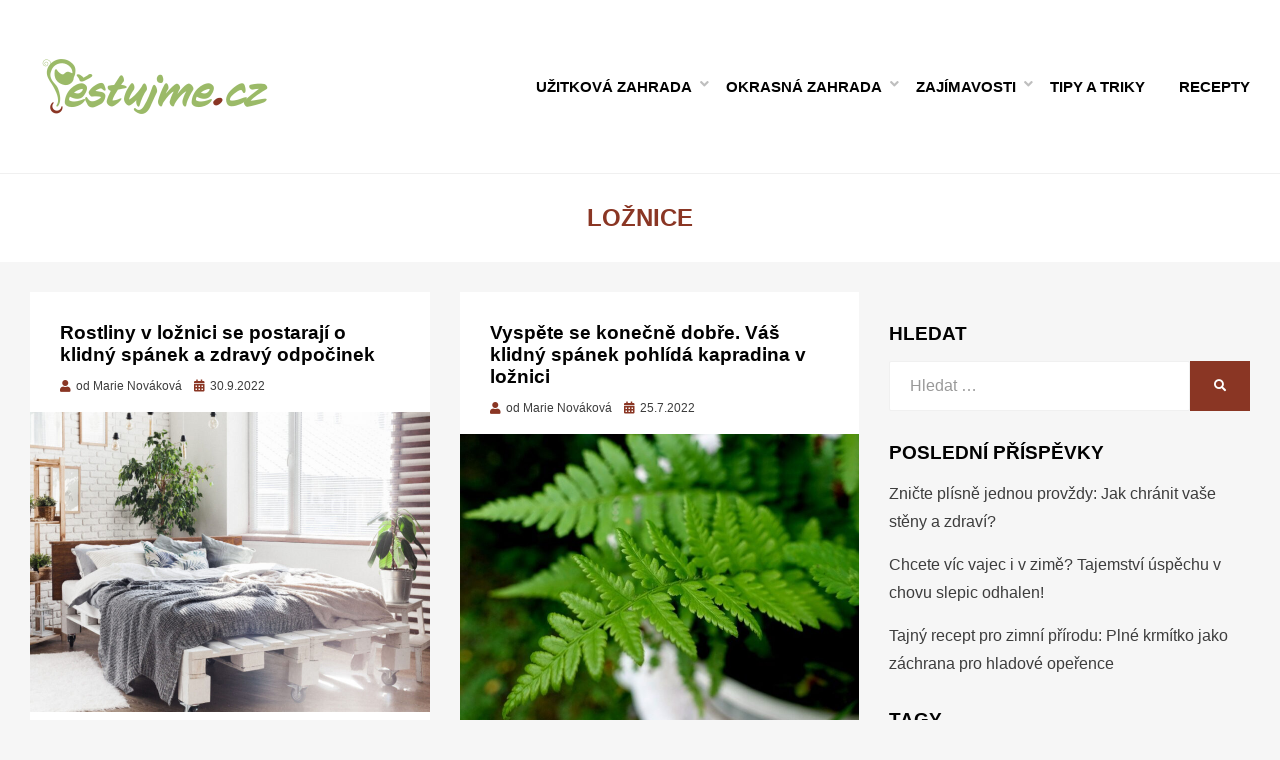

--- FILE ---
content_type: text/html; charset=UTF-8
request_url: https://pestujme.cz/tag/loznice/
body_size: 15130
content:
<!DOCTYPE html><html lang="cs"><head><meta charset="UTF-8"><meta name="viewport" content="width=device-width, initial-scale=1.0"><link rel="profile" href="https://gmpg.org/xfn/11"><link rel="pingback" href="https://pestujme.cz/xmlrpc.php" /><link media="all" href="https://pestujme.cz/wp-content/cache/autoptimize/css/autoptimize_db0f24a74f9adbce0f08d7b4ecc419b5.css" rel="stylesheet"><link media="only screen and (max-width: 768px)" href="https://pestujme.cz/wp-content/cache/autoptimize/css/autoptimize_645e25746732f92ab8912b8a07744c57.css" rel="stylesheet"><title>Štítek: ložnice &#x2d; Pěstujme.cz &#8211; tipy nejen pro zahradu</title><meta name='robots' content='max-snippet:-1, max-video-preview:-1' /><meta name="robots" content="max-snippet:-1,max-image-preview:large,max-video-preview:-1" /><link rel="canonical" href="https://pestujme.cz/tag/loznice/" /><meta property="og:type" content="website" /><meta property="og:locale" content="cs_CZ" /><meta property="og:site_name" content="Pěstujme.cz &#8211; tipy nejen pro zahradu" /><meta property="og:title" content="Štítek: ložnice" /><meta property="og:url" content="https://pestujme.cz/tag/loznice/" /><meta property="og:image" content="https://pestujme.cz/wp-content/uploads/2020/09/logo.png" /><meta property="og:image:width" content="250" /><meta property="og:image:height" content="73" /><meta name="twitter:card" content="summary_large_image" /><meta name="twitter:title" content="Štítek: ložnice" /><meta name="twitter:image" content="https://pestujme.cz/wp-content/uploads/2020/09/logo.png" /> <script type="application/ld+json">{"@context":"https://schema.org","@graph":[{"@type":"WebSite","@id":"https://pestujme.cz/#/schema/WebSite","url":"https://pestujme.cz/","name":"Pěstujme.cz &#8211; tipy nejen pro zahradu","description":"Zahradní tipy a návody &#8211; Jak na pěstování ovoce, zeleniny a květin","inLanguage":"cs","potentialAction":{"@type":"SearchAction","target":{"@type":"EntryPoint","urlTemplate":"https://pestujme.cz/search/{search_term_string}/"},"query-input":"required name=search_term_string"},"publisher":{"@type":"Organization","@id":"https://pestujme.cz/#/schema/Organization","name":"Pěstujme.cz &#8211; tipy nejen pro zahradu","url":"https://pestujme.cz/","logo":{"@type":"ImageObject","url":"https://pestujme.cz/wp-content/uploads/2020/09/logo.png","contentUrl":"https://pestujme.cz/wp-content/uploads/2020/09/logo.png","width":250,"height":73,"contentSize":"9229"}}},{"@type":"CollectionPage","@id":"https://pestujme.cz/tag/loznice/","url":"https://pestujme.cz/tag/loznice/","name":"Štítek: ložnice &#x2d; Pěstujme.cz &#8211; tipy nejen pro zahradu","inLanguage":"cs","isPartOf":{"@id":"https://pestujme.cz/#/schema/WebSite"},"breadcrumb":{"@type":"BreadcrumbList","@id":"https://pestujme.cz/#/schema/BreadcrumbList","itemListElement":[{"@type":"ListItem","position":1,"item":"https://pestujme.cz/","name":"Pěstujme.cz &#8211; tipy nejen pro zahradu"},{"@type":"ListItem","position":2,"name":"Štítek: ložnice"}]}}]}</script> <link rel="alternate" type="application/rss+xml" title="Pěstujme.cz - tipy nejen pro zahradu &raquo; RSS zdroj" href="https://pestujme.cz/feed/" /><link rel="alternate" type="application/rss+xml" title="Pěstujme.cz - tipy nejen pro zahradu &raquo; RSS komentářů" href="https://pestujme.cz/comments/feed/" /><link rel="alternate" type="application/rss+xml" title="Pěstujme.cz - tipy nejen pro zahradu &raquo; RSS pro štítek ložnice" href="https://pestujme.cz/tag/loznice/feed/" /><style id='classic-theme-styles-inline-css' type='text/css'>/*! This file is auto-generated */
.wp-block-button__link{color:#fff;background-color:#32373c;border-radius:9999px;box-shadow:none;text-decoration:none;padding:calc(.667em + 2px) calc(1.333em + 2px);font-size:1.125em}.wp-block-file__button{background:#32373c;color:#fff;text-decoration:none}</style><style id='global-styles-inline-css' type='text/css'>body{--wp--preset--color--black: #000000;--wp--preset--color--cyan-bluish-gray: #abb8c3;--wp--preset--color--white: #ffffff;--wp--preset--color--pale-pink: #f78da7;--wp--preset--color--vivid-red: #cf2e2e;--wp--preset--color--luminous-vivid-orange: #ff6900;--wp--preset--color--luminous-vivid-amber: #fcb900;--wp--preset--color--light-green-cyan: #7bdcb5;--wp--preset--color--vivid-green-cyan: #00d084;--wp--preset--color--pale-cyan-blue: #8ed1fc;--wp--preset--color--vivid-cyan-blue: #0693e3;--wp--preset--color--vivid-purple: #9b51e0;--wp--preset--gradient--vivid-cyan-blue-to-vivid-purple: linear-gradient(135deg,rgba(6,147,227,1) 0%,rgb(155,81,224) 100%);--wp--preset--gradient--light-green-cyan-to-vivid-green-cyan: linear-gradient(135deg,rgb(122,220,180) 0%,rgb(0,208,130) 100%);--wp--preset--gradient--luminous-vivid-amber-to-luminous-vivid-orange: linear-gradient(135deg,rgba(252,185,0,1) 0%,rgba(255,105,0,1) 100%);--wp--preset--gradient--luminous-vivid-orange-to-vivid-red: linear-gradient(135deg,rgba(255,105,0,1) 0%,rgb(207,46,46) 100%);--wp--preset--gradient--very-light-gray-to-cyan-bluish-gray: linear-gradient(135deg,rgb(238,238,238) 0%,rgb(169,184,195) 100%);--wp--preset--gradient--cool-to-warm-spectrum: linear-gradient(135deg,rgb(74,234,220) 0%,rgb(151,120,209) 20%,rgb(207,42,186) 40%,rgb(238,44,130) 60%,rgb(251,105,98) 80%,rgb(254,248,76) 100%);--wp--preset--gradient--blush-light-purple: linear-gradient(135deg,rgb(255,206,236) 0%,rgb(152,150,240) 100%);--wp--preset--gradient--blush-bordeaux: linear-gradient(135deg,rgb(254,205,165) 0%,rgb(254,45,45) 50%,rgb(107,0,62) 100%);--wp--preset--gradient--luminous-dusk: linear-gradient(135deg,rgb(255,203,112) 0%,rgb(199,81,192) 50%,rgb(65,88,208) 100%);--wp--preset--gradient--pale-ocean: linear-gradient(135deg,rgb(255,245,203) 0%,rgb(182,227,212) 50%,rgb(51,167,181) 100%);--wp--preset--gradient--electric-grass: linear-gradient(135deg,rgb(202,248,128) 0%,rgb(113,206,126) 100%);--wp--preset--gradient--midnight: linear-gradient(135deg,rgb(2,3,129) 0%,rgb(40,116,252) 100%);--wp--preset--font-size--small: 13px;--wp--preset--font-size--medium: 20px;--wp--preset--font-size--large: 36px;--wp--preset--font-size--x-large: 42px;--wp--preset--spacing--20: 0.44rem;--wp--preset--spacing--30: 0.67rem;--wp--preset--spacing--40: 1rem;--wp--preset--spacing--50: 1.5rem;--wp--preset--spacing--60: 2.25rem;--wp--preset--spacing--70: 3.38rem;--wp--preset--spacing--80: 5.06rem;--wp--preset--shadow--natural: 6px 6px 9px rgba(0, 0, 0, 0.2);--wp--preset--shadow--deep: 12px 12px 50px rgba(0, 0, 0, 0.4);--wp--preset--shadow--sharp: 6px 6px 0px rgba(0, 0, 0, 0.2);--wp--preset--shadow--outlined: 6px 6px 0px -3px rgba(255, 255, 255, 1), 6px 6px rgba(0, 0, 0, 1);--wp--preset--shadow--crisp: 6px 6px 0px rgba(0, 0, 0, 1);}:where(.is-layout-flex){gap: 0.5em;}:where(.is-layout-grid){gap: 0.5em;}body .is-layout-flex{display: flex;}body .is-layout-flex{flex-wrap: wrap;align-items: center;}body .is-layout-flex > *{margin: 0;}body .is-layout-grid{display: grid;}body .is-layout-grid > *{margin: 0;}:where(.wp-block-columns.is-layout-flex){gap: 2em;}:where(.wp-block-columns.is-layout-grid){gap: 2em;}:where(.wp-block-post-template.is-layout-flex){gap: 1.25em;}:where(.wp-block-post-template.is-layout-grid){gap: 1.25em;}.has-black-color{color: var(--wp--preset--color--black) !important;}.has-cyan-bluish-gray-color{color: var(--wp--preset--color--cyan-bluish-gray) !important;}.has-white-color{color: var(--wp--preset--color--white) !important;}.has-pale-pink-color{color: var(--wp--preset--color--pale-pink) !important;}.has-vivid-red-color{color: var(--wp--preset--color--vivid-red) !important;}.has-luminous-vivid-orange-color{color: var(--wp--preset--color--luminous-vivid-orange) !important;}.has-luminous-vivid-amber-color{color: var(--wp--preset--color--luminous-vivid-amber) !important;}.has-light-green-cyan-color{color: var(--wp--preset--color--light-green-cyan) !important;}.has-vivid-green-cyan-color{color: var(--wp--preset--color--vivid-green-cyan) !important;}.has-pale-cyan-blue-color{color: var(--wp--preset--color--pale-cyan-blue) !important;}.has-vivid-cyan-blue-color{color: var(--wp--preset--color--vivid-cyan-blue) !important;}.has-vivid-purple-color{color: var(--wp--preset--color--vivid-purple) !important;}.has-black-background-color{background-color: var(--wp--preset--color--black) !important;}.has-cyan-bluish-gray-background-color{background-color: var(--wp--preset--color--cyan-bluish-gray) !important;}.has-white-background-color{background-color: var(--wp--preset--color--white) !important;}.has-pale-pink-background-color{background-color: var(--wp--preset--color--pale-pink) !important;}.has-vivid-red-background-color{background-color: var(--wp--preset--color--vivid-red) !important;}.has-luminous-vivid-orange-background-color{background-color: var(--wp--preset--color--luminous-vivid-orange) !important;}.has-luminous-vivid-amber-background-color{background-color: var(--wp--preset--color--luminous-vivid-amber) !important;}.has-light-green-cyan-background-color{background-color: var(--wp--preset--color--light-green-cyan) !important;}.has-vivid-green-cyan-background-color{background-color: var(--wp--preset--color--vivid-green-cyan) !important;}.has-pale-cyan-blue-background-color{background-color: var(--wp--preset--color--pale-cyan-blue) !important;}.has-vivid-cyan-blue-background-color{background-color: var(--wp--preset--color--vivid-cyan-blue) !important;}.has-vivid-purple-background-color{background-color: var(--wp--preset--color--vivid-purple) !important;}.has-black-border-color{border-color: var(--wp--preset--color--black) !important;}.has-cyan-bluish-gray-border-color{border-color: var(--wp--preset--color--cyan-bluish-gray) !important;}.has-white-border-color{border-color: var(--wp--preset--color--white) !important;}.has-pale-pink-border-color{border-color: var(--wp--preset--color--pale-pink) !important;}.has-vivid-red-border-color{border-color: var(--wp--preset--color--vivid-red) !important;}.has-luminous-vivid-orange-border-color{border-color: var(--wp--preset--color--luminous-vivid-orange) !important;}.has-luminous-vivid-amber-border-color{border-color: var(--wp--preset--color--luminous-vivid-amber) !important;}.has-light-green-cyan-border-color{border-color: var(--wp--preset--color--light-green-cyan) !important;}.has-vivid-green-cyan-border-color{border-color: var(--wp--preset--color--vivid-green-cyan) !important;}.has-pale-cyan-blue-border-color{border-color: var(--wp--preset--color--pale-cyan-blue) !important;}.has-vivid-cyan-blue-border-color{border-color: var(--wp--preset--color--vivid-cyan-blue) !important;}.has-vivid-purple-border-color{border-color: var(--wp--preset--color--vivid-purple) !important;}.has-vivid-cyan-blue-to-vivid-purple-gradient-background{background: var(--wp--preset--gradient--vivid-cyan-blue-to-vivid-purple) !important;}.has-light-green-cyan-to-vivid-green-cyan-gradient-background{background: var(--wp--preset--gradient--light-green-cyan-to-vivid-green-cyan) !important;}.has-luminous-vivid-amber-to-luminous-vivid-orange-gradient-background{background: var(--wp--preset--gradient--luminous-vivid-amber-to-luminous-vivid-orange) !important;}.has-luminous-vivid-orange-to-vivid-red-gradient-background{background: var(--wp--preset--gradient--luminous-vivid-orange-to-vivid-red) !important;}.has-very-light-gray-to-cyan-bluish-gray-gradient-background{background: var(--wp--preset--gradient--very-light-gray-to-cyan-bluish-gray) !important;}.has-cool-to-warm-spectrum-gradient-background{background: var(--wp--preset--gradient--cool-to-warm-spectrum) !important;}.has-blush-light-purple-gradient-background{background: var(--wp--preset--gradient--blush-light-purple) !important;}.has-blush-bordeaux-gradient-background{background: var(--wp--preset--gradient--blush-bordeaux) !important;}.has-luminous-dusk-gradient-background{background: var(--wp--preset--gradient--luminous-dusk) !important;}.has-pale-ocean-gradient-background{background: var(--wp--preset--gradient--pale-ocean) !important;}.has-electric-grass-gradient-background{background: var(--wp--preset--gradient--electric-grass) !important;}.has-midnight-gradient-background{background: var(--wp--preset--gradient--midnight) !important;}.has-small-font-size{font-size: var(--wp--preset--font-size--small) !important;}.has-medium-font-size{font-size: var(--wp--preset--font-size--medium) !important;}.has-large-font-size{font-size: var(--wp--preset--font-size--large) !important;}.has-x-large-font-size{font-size: var(--wp--preset--font-size--x-large) !important;}
.wp-block-navigation a:where(:not(.wp-element-button)){color: inherit;}
:where(.wp-block-post-template.is-layout-flex){gap: 1.25em;}:where(.wp-block-post-template.is-layout-grid){gap: 1.25em;}
:where(.wp-block-columns.is-layout-flex){gap: 2em;}:where(.wp-block-columns.is-layout-grid){gap: 2em;}
.wp-block-pullquote{font-size: 1.5em;line-height: 1.6;}</style><style id='woocommerce-inline-inline-css' type='text/css'>.woocommerce form .form-row .required { visibility: visible; }</style><style id='cambium-style-inline-css' type='text/css'>.credits-designer{ clip:rect(1px, 1px, 1px, 1px); position:absolute; }</style> <script type="text/javascript" src="https://pestujme.cz/wp-includes/js/jquery/jquery.min.js" id="jquery-core-js"></script> <script type="text/javascript" src="https://pestujme.cz/wp-includes/js/jquery/jquery-migrate.min.js" id="jquery-migrate-js"></script> <script type="text/javascript" src="https://pestujme.cz/wp-content/plugins/woocommerce/assets/js/jquery-blockui/jquery.blockUI.min.js" id="jquery-blockui-js" defer="defer" data-wp-strategy="defer"></script> <script type="text/javascript" id="wc-add-to-cart-js-extra">var wc_add_to_cart_params = {"ajax_url":"\/wp-admin\/admin-ajax.php","wc_ajax_url":"\/?wc-ajax=%%endpoint%%","i18n_view_cart":"Zobrazit ko\u0161\u00edk","cart_url":"https:\/\/pestujme.cz\/kosik\/","is_cart":"","cart_redirect_after_add":"no"};</script> <script type="text/javascript" src="https://pestujme.cz/wp-content/plugins/woocommerce/assets/js/frontend/add-to-cart.min.js" id="wc-add-to-cart-js" defer="defer" data-wp-strategy="defer"></script> <script type="text/javascript" src="https://pestujme.cz/wp-content/plugins/woocommerce/assets/js/js-cookie/js.cookie.min.js" id="js-cookie-js" defer="defer" data-wp-strategy="defer"></script> <script type="text/javascript" id="woocommerce-js-extra">var woocommerce_params = {"ajax_url":"\/wp-admin\/admin-ajax.php","wc_ajax_url":"\/?wc-ajax=%%endpoint%%"};</script> <script type="text/javascript" src="https://pestujme.cz/wp-content/plugins/woocommerce/assets/js/frontend/woocommerce.min.js" id="woocommerce-js" defer="defer" data-wp-strategy="defer"></script> <link rel="https://api.w.org/" href="https://pestujme.cz/wp-json/" /><link rel="alternate" type="application/json" href="https://pestujme.cz/wp-json/wp/v2/tags/1018" /><link rel="EditURI" type="application/rsd+xml" title="RSD" href="https://pestujme.cz/xmlrpc.php?rsd" /><style>seznam-pocitadlolibise { /* Defaults: layout=seamless, size=small */
  display: inline-block;

  min-width: 100px;
  height: 20px;
}

seznam-pocitadlolibise[size='minimalistic'] {
  min-width: 40px;
}

seznam-pocitadlolibise[layout='button_count'] {
  height: 28px;
}

seznam-pocitadlolibise[layout='box_count'] {
  height: 40px;
}

seznam-pocitadlolibise[layout='box_count'][size='large'] {
  height: 58px;
}

/* Placeholder support */

seznam-pocitadlolibise > * {
  display: inline-block;

  width: 100%;
  height: 100%;
}

seznam-pocitadlolibise > *::before {
  display: block;

  position: relative;
  top: 25%;

  width: 100%;
  height: 50%;

  content: '';

  background-color: currentColor;
  background-color: var(--placeholder-color, currentColor);
}</style> <script src="//pocitadlolibise.seznam.cz/pocitadlolibise.js" async></script> <noscript><style>.woocommerce-product-gallery{ opacity: 1 !important; }</style></noscript><link rel="canonical" href="https://pestujme.cz/tag/loznice/"><meta property="og:title" content="Štítek: ložnice &#x2d; Pěstujme.cz &#8211; tipy nejen pro zahradu"><meta property="og:type" content="website"><meta property="og:url" content="https://pestujme.cz/tag/loznice/"><meta property="og:locale" content="cs_CZ"><meta property="og:site_name" content="Pěstujme.cz - tipy nejen pro zahradu"><meta name="twitter:card" content="summary_large_image"><style type="text/css">.site-title,
		.site-description {
			clip: rect(1px, 1px, 1px, 1px);
			position: absolute;
		}</style><link rel="icon" href="https://pestujme.cz/wp-content/uploads/2020/09/cropped-favicon-32x32.png" sizes="32x32" /><link rel="icon" href="https://pestujme.cz/wp-content/uploads/2020/09/cropped-favicon-192x192.png" sizes="192x192" /><link rel="apple-touch-icon" href="https://pestujme.cz/wp-content/uploads/2020/09/cropped-favicon-180x180.png" /><meta name="msapplication-TileImage" content="https://pestujme.cz/wp-content/uploads/2020/09/cropped-favicon-270x270.png" /><style type="text/css" id="wp-custom-css">#comments{
	display:none;
}
.entry-author{
	display:none;
}
.page-title-label{
		display:none;
}
.attachment-post-thumbnail{
	margin-left: auto;
	margin-right: auto;
	display:block
}

.featured_caption{
font-size: 0.75rem;
font-style: italic;
text-align: center;
}

#ssp-zone-228826{
width: auto;
margin-left: auto;
margin-right: auto;
}

#ssp-zone-228866{
	width: auto;
	margin-left: auto;
  margin-right: auto;
}

#ssp-zone-228871{
width: auto;
margin-left: auto;
margin-right: auto;
}

#ssp-zone-228876{
	width: auto;
	margin-left: auto;
  margin-right: auto;
}

#ssp-zone-228881{
	width: auto;
	margin-left: auto;
  margin-right: auto;
}

div#banner-sky {
    position: -webkit-sticky;
    position: sticky;
    top: 0;
    margin-left: 0px;
}
.banner-sky {
    width: 300px;
    max-width: 100%;
    position: sticky;
    position: -webkit-sticky;
    margin-bottom: 2em;
    min-height: 1500px;
    max-height: 1500px;
/*
    min-height: 90vh;
    max-height: 90vh;
*/
}
.banner-sky .div-sticky {
    height: 600px;
    width: 300px;
    max-width: 100%;
/*    background: red; */
    position: sticky;
    top: 0;
}

@media all and (max-width:799px){
#custom_html-3{
display: none;
}
}	

#ssp-zone-228826-branding{
	position: fixed;
	left: 50%;
	transform: translateX(-50%);
	margin: 0 auto;
}

#ssp-zone-228826-branding.adFull {
	width: 2000px;
	height: 1400px;
}

#ssp-zone-228826-branding.adFull ~ #page {
	position: relative;
	top: 226px;
}	

@media all and (min-width:10365px){

	#masthead{
		max-width: 1060px;
		margin: 0 auto;
	}

	#content{
		max-width: 1060px;
		margin: 0 auto;
	}
	.site-content-inside{
		background: #f6f6f6;
	}
	
	
}</style> <script async src="https://www.googletagmanager.com/gtag/js?id=G-R2832CY4SJ"></script> <script>window.dataLayer = window.dataLayer || [];
  function gtag(){dataLayer.push(arguments);}
  gtag('js', new Date());

  gtag('config', 'G-R2832CY4SJ');</script> <script src="https://ssp.imedia.cz/static/js/ssp.js"></script> <div id="ssp-zone-228826"></div> <script>if(sssp.displaySeznamAds()) {
	if (window.innerWidth >= 1366) {
		document.body.insertAdjacentHTML('afterbegin', '<div id="ssp-zone-228826-branding"></div>');	// vytvoří element pro branding za <body data-rsssl=1>
		
		
		window.addEventListener('sspadsloaded', function () {
	if (document.querySelector('#ssp-zone-228826-branding.adFull')) {
		var css = document.createElement('style');
		css.type = 'text/css';
		var styles = '#masthead{max-width: 1060px;margin: 0 auto;}#content{max-width: 1060px;margin: 0 auto;}.site-content-inside{background:#f6f6f6;}';
		css.appendChild(document.createTextNode(styles));
		document.getElementsByTagName('head')[0]
			.appendChild(css);
	}
});
		
		
		var adZone = {
			zoneId: 228826, 	// číselné ID zóny
			width: 2000,  	// maximální šířka požadované reklamy
			id: "ssp-zone-228826-branding",	// id elementu pro leaderboard
			elements: [
			{id: "ssp-zone-228826", width: 970}, // stačí uvést šířku
			{id: "ssp-zone-228826-branding", width: 2000, height: 1400}
						// je nutné uvést šířku i výšku
			]
		};
	} else if (window.innerWidth >= 767) {
		var adZone = {
			zoneId: 228826,
			width: 970,
			height: 210,
			id: "ssp-zone-228826"
		}
	};
	sssp.getAds(adZone);	// požadavek na výdej reklamy (objekt adZone lze použít i v rámci multirequestu)
		}</script> <script charset="UTF-8" src="//web.webpushs.com/js/push/68aca27548a0efae9b3646b3fec6d87f_1.js" async></script> </head><body data-rsssl=1 class="archive tag tag-loznice tag-1018 wp-custom-logo theme-cambium woocommerce-no-js group-blog hfeed has-wide-layout has-right-sidebar"><div id="page" class="site-wrapper site"><header id="masthead" class="site-header" role="banner"><div class="container"><div class="row"><div class="col"><div class="site-header-inside-wrapper"><div class="site-branding-wrapper"><div class="site-logo-wrapper"><a href="https://pestujme.cz/" class="custom-logo-link" rel="home"><noscript><img width="250" height="73" src="https://pestujme.cz/wp-content/uploads/2020/09/logo.png" class="custom-logo" alt="Pěstujme.cz &#8211; tipy nejen pro zahradu" decoding="async" /></noscript><img width="250" height="73" src='data:image/svg+xml,%3Csvg%20xmlns=%22http://www.w3.org/2000/svg%22%20viewBox=%220%200%20250%2073%22%3E%3C/svg%3E' data-src="https://pestujme.cz/wp-content/uploads/2020/09/logo.png" class="lazyload custom-logo" alt="Pěstujme.cz &#8211; tipy nejen pro zahradu" decoding="async" /></a></div><div class="site-branding"><p class="site-title"><a href="https://pestujme.cz/" title="Pěstujme.cz &#8211; tipy nejen pro zahradu" rel="home">Pěstujme.cz &#8211; tipy nejen pro zahradu</a></p><p class="site-description">Zahradní tipy a návody &#8211; Jak na pěstování ovoce, zeleniny a květin</p></div></div><nav id="site-navigation" class="main-navigation" role="navigation"><div class="main-navigation-inside"> <a class="skip-link screen-reader-text" href="#content">Přejít k obsahu</a><div class="toggle-menu-wrapper"> <a href="#header-menu-responsive" title="Menu" class="toggle-menu-control"> <span class="toggle-menu-label">Menu</span> </a></div><div class="site-header-menu"><ul id="menu-1" class="header-menu sf-menu"><li id="menu-item-122" class="menu-item menu-item-type-taxonomy menu-item-object-category menu-item-has-children menu-item-122"><a href="https://pestujme.cz/uzitkova-zahrada/">Užitková zahrada</a><ul class="sub-menu"><li id="menu-item-37488" class="menu-item menu-item-type-taxonomy menu-item-object-category menu-item-37488"><a href="https://pestujme.cz/bylinky-2/">Bylinky</a></li><li id="menu-item-123" class="menu-item menu-item-type-taxonomy menu-item-object-category menu-item-123"><a href="https://pestujme.cz/ovoce/">Ovoce</a></li><li id="menu-item-254" class="menu-item menu-item-type-taxonomy menu-item-object-category menu-item-254"><a href="https://pestujme.cz/zelenina/">Zelenina</a></li><li id="menu-item-602" class="menu-item menu-item-type-taxonomy menu-item-object-category menu-item-602"><a href="https://pestujme.cz/skudci-na-zahrade/">Škůdci</a></li></ul></li><li id="menu-item-37491" class="menu-item menu-item-type-taxonomy menu-item-object-category menu-item-has-children menu-item-37491"><a href="https://pestujme.cz/okrasna-zahrada/">Okrasná zahrada</a><ul class="sub-menu"><li id="menu-item-37492" class="menu-item menu-item-type-taxonomy menu-item-object-category menu-item-37492"><a href="https://pestujme.cz/kvetiny/">Květiny</a></li><li id="menu-item-201" class="menu-item menu-item-type-taxonomy menu-item-object-category menu-item-201"><a href="https://pestujme.cz/travnik/">Trávník</a></li><li id="menu-item-37489" class="menu-item menu-item-type-taxonomy menu-item-object-category menu-item-37489"><a href="https://pestujme.cz/pokojove-rostliny/">Pokojovky</a></li><li id="menu-item-37493" class="menu-item menu-item-type-taxonomy menu-item-object-category menu-item-37493"><a href="https://pestujme.cz/skudci-na-zahrade/">Škůdci</a></li></ul></li><li id="menu-item-121" class="menu-item menu-item-type-taxonomy menu-item-object-category menu-item-has-children menu-item-121"><a href="https://pestujme.cz/nezarazene/">Zajímavosti</a><ul class="sub-menu"><li id="menu-item-35383" class="menu-item menu-item-type-taxonomy menu-item-object-category menu-item-35383"><a href="https://pestujme.cz/pribehy/">Příběhy</a></li></ul></li><li id="menu-item-37494" class="menu-item menu-item-type-taxonomy menu-item-object-category menu-item-37494"><a href="https://pestujme.cz/tipy-a-triky/">Tipy a triky</a></li><li id="menu-item-37490" class="menu-item menu-item-type-taxonomy menu-item-object-category menu-item-37490"><a href="https://pestujme.cz/zahradni-recepty/">Recepty</a></li></ul></div></div></nav></div></div></div></div></header><div id="content" class="site-content"><div class="page-header-wrapper page-header-wrapper-archive"><div class="container"><div class="row"><div class="col"><header class="page-header"><h1 class="page-title"><span class="page-title-label">Štítek:</span> <span class="page-title-value"><span>ložnice</span></span></h1></header></div></div></div></div><div class="site-content-inside"><div class="container"><div class="row"><section id="primary" class="content-area col-16 col-sm-16 col-md-16 col-lg-11 col-xl-11 col-xxl-11"><main id="main" class="site-main" role="main"><div id="post-wrapper" class="post-wrapper post-wrapper-archive"><div class="post-wrapper-hentry"><article id="post-40850" class="post-40850 post type-post status-publish format-standard has-post-thumbnail hentry category-pokojove-rostliny tag-loznice tag-vzduch"><div class="post-content-wrapper post-content-wrapper-archive"><div class="entry-header-wrapper"><header class="entry-header"><h1 class="entry-title"><a href="https://pestujme.cz/rostliny-v-loznici-se-postaraji-o-klidny-spanek-a-zdravy-odpocinek/" rel="bookmark">Rostliny v ložnici se postarají o klidný spánek a zdravý odpočinek</a></h1></header><div class="entry-meta entry-meta-header-after"> <span class="byline entry-meta-icon">od <span class="author vcard"><a class="entry-author-link url fn n" href="https://pestujme.cz/author/novakova/" rel="author"><span class="entry-author-name">Marie Nováková</span></a></span></span><span class="posted-on entry-meta-icon"><span class="screen-reader-text">Zveřejněno dne</span><a href="https://pestujme.cz/rostliny-v-loznici-se-postaraji-o-klidny-spanek-a-zdravy-odpocinek/" rel="bookmark"><time class="entry-date published" datetime="2022-09-30T11:00:57+02:00">30.9.2022</time><time class="updated" datetime="2023-08-31T01:25:33+02:00">31.8.2023</time></a></span></div></div><div class="entry-image-wrapper"><figure class="post-thumbnail"><a href="https://pestujme.cz/rostliny-v-loznici-se-postaraji-o-klidny-spanek-a-zdravy-odpocinek/"><img width="800" height="600" src="https://pestujme.cz/wp-content/uploads/40850/rostliny-v-loznici-se-postaraji-o-klidny-spanek-a-zdravy-odpocinek-800x600.jpg" class="img-featured img-responsive wp-post-image" alt="Rostliny Loznice" decoding="async" fetchpriority="high" /></a></figure></div><div class="entry-data-wrapper"><div class="entry-summary"><p>Pokud si do ložnice pořídíte rostliny, rozhodně to neznamená, že vám vezmou všechen vzduch a vy nebudete moct spát.</p></div><div class="more-link-wrapper"><a href="https://pestujme.cz/rostliny-v-loznici-se-postaraji-o-klidny-spanek-a-zdravy-odpocinek/" class="more-link">Číst více</a></div></div></div></article></div><div class="post-wrapper-hentry"><article id="post-39672" class="post-39672 post type-post status-publish format-standard has-post-thumbnail hentry category-pokojove-rostliny tag-kapradina tag-loznice"><div class="post-content-wrapper post-content-wrapper-archive"><div class="entry-header-wrapper"><header class="entry-header"><h1 class="entry-title"><a href="https://pestujme.cz/vyspete-se-konecne-dobre-vas-klidny-spanek-pohlida-kapradina-v-loznici/" rel="bookmark">Vyspěte se konečně dobře. Váš klidný spánek pohlídá kapradina v ložnici</a></h1></header><div class="entry-meta entry-meta-header-after"> <span class="byline entry-meta-icon">od <span class="author vcard"><a class="entry-author-link url fn n" href="https://pestujme.cz/author/novakova/" rel="author"><span class="entry-author-name">Marie Nováková</span></a></span></span><span class="posted-on entry-meta-icon"><span class="screen-reader-text">Zveřejněno dne</span><a href="https://pestujme.cz/vyspete-se-konecne-dobre-vas-klidny-spanek-pohlida-kapradina-v-loznici/" rel="bookmark"><time class="entry-date published" datetime="2022-07-25T11:00:09+02:00">25.7.2022</time><time class="updated" datetime="2023-06-25T01:25:50+02:00">25.6.2023</time></a></span></div></div><div class="entry-image-wrapper"><figure class="post-thumbnail"><a href="https://pestujme.cz/vyspete-se-konecne-dobre-vas-klidny-spanek-pohlida-kapradina-v-loznici/"><noscript><img width="800" height="600" src="https://pestujme.cz/wp-content/uploads/37235/cisty-vzduch-je-klicem-ke-zdravemu-domovu-vycistit-ho-pomohou-tradicni-i-neobvykle-metody-800x600.jpg" class="img-featured img-responsive wp-post-image" alt="Fern 3519465 1280" decoding="async" /></noscript><img width="800" height="600" src='data:image/svg+xml,%3Csvg%20xmlns=%22http://www.w3.org/2000/svg%22%20viewBox=%220%200%20800%20600%22%3E%3C/svg%3E' data-src="https://pestujme.cz/wp-content/uploads/37235/cisty-vzduch-je-klicem-ke-zdravemu-domovu-vycistit-ho-pomohou-tradicni-i-neobvykle-metody-800x600.jpg" class="lazyload img-featured img-responsive wp-post-image" alt="Fern 3519465 1280" decoding="async" /></a></figure></div><div class="entry-data-wrapper"><div class="entry-summary"><p>Hledáte-li pokojové rostliny, které vám zkrášlí interiér a navíc budou i užitečné, rozhodně neváhejte a sáhněte po krásné rostlině zvané kapradina.</p></div><div class="more-link-wrapper"><a href="https://pestujme.cz/vyspete-se-konecne-dobre-vas-klidny-spanek-pohlida-kapradina-v-loznici/" class="more-link">Číst více</a></div></div></div></article></div><div class="post-wrapper-hentry"><article id="post-43858" class="post-43858 post type-post status-publish format-standard has-post-thumbnail hentry category-pokojove-rostliny tag-loznice tag-spanek tag-vzduch"><div class="post-content-wrapper post-content-wrapper-archive"><div class="entry-header-wrapper"><header class="entry-header"><h1 class="entry-title"><a href="https://pestujme.cz/problemy-se-spankem-maji-jednoduche-reseni-staci-loznici-doplnit-o-zazracne-rostliny/" rel="bookmark">Problémy se spánkem mají jednoduché řešení. Stačí ložnici doplnit o zázračné rostliny</a></h1></header><div class="entry-meta entry-meta-header-after"> <span class="byline entry-meta-icon">od <span class="author vcard"><a class="entry-author-link url fn n" href="https://pestujme.cz/author/novakova/" rel="author"><span class="entry-author-name">Marie Nováková</span></a></span></span><span class="posted-on entry-meta-icon"><span class="screen-reader-text">Zveřejněno dne</span><a href="https://pestujme.cz/problemy-se-spankem-maji-jednoduche-reseni-staci-loznici-doplnit-o-zazracne-rostliny/" rel="bookmark"><time class="entry-date published" datetime="2022-01-24T10:00:03+01:00">24.1.2022</time><time class="updated" datetime="2022-01-23T12:49:04+01:00">23.1.2022</time></a></span></div></div><div class="entry-image-wrapper"><figure class="post-thumbnail"><a href="https://pestujme.cz/problemy-se-spankem-maji-jednoduche-reseni-staci-loznici-doplnit-o-zazracne-rostliny/"><noscript><img width="800" height="600" src="https://pestujme.cz/wp-content/uploads/problemy-se-spankem-maji-jednoduche-reseni-staci-loznici-doplnit-o-zazracne-rostliny-800x600.jpg" class="img-featured img-responsive wp-post-image" alt="Attractive Woman Sleeping Bed" decoding="async" /></noscript><img width="800" height="600" src='data:image/svg+xml,%3Csvg%20xmlns=%22http://www.w3.org/2000/svg%22%20viewBox=%220%200%20800%20600%22%3E%3C/svg%3E' data-src="https://pestujme.cz/wp-content/uploads/problemy-se-spankem-maji-jednoduche-reseni-staci-loznici-doplnit-o-zazracne-rostliny-800x600.jpg" class="lazyload img-featured img-responsive wp-post-image" alt="Attractive Woman Sleeping Bed" decoding="async" /></a></figure></div><div class="entry-data-wrapper"><div class="entry-summary"><p>Špatně se vám usíná, musíte počítat ovečky nebo sice snadno usnete, ale spánek je neklidný a velmi často se v noci budíte? Může to znamenat nejen psychický problém, ale také zdravotní komplikaci. Jestli si chcete vylepšit spaní, můžete si do ložnice pořídit rostliny, které vyčistí vzduch a díky svým vlastnostem zlepší kvalitu vašeho spánku. Probouzejte se do nového dny vyspalí Kvalitní spánek může ovlivnit celý následující den.</p></div><div class="more-link-wrapper"><a href="https://pestujme.cz/problemy-se-spankem-maji-jednoduche-reseni-staci-loznici-doplnit-o-zazracne-rostliny/" class="more-link">Číst více</a></div></div></div></article></div><div class="post-wrapper-hentry"><article id="post-40122" class="post-40122 post type-post status-publish format-standard has-post-thumbnail hentry category-pokojove-rostliny tag-kvetiny tag-levandule tag-loznice"><div class="post-content-wrapper post-content-wrapper-archive"><div class="entry-header-wrapper"><header class="entry-header"><h1 class="entry-title"><a href="https://pestujme.cz/rostliny-v-loznici-se-postaraji-o-klidny-spanek-tohle-jsou-ty-nejlepsi-druhy/" rel="bookmark">Rostliny v ložnici se postarají o klidný spánek, tohle jsou ty nejlepší druhy</a></h1></header><div class="entry-meta entry-meta-header-after"> <span class="byline entry-meta-icon">od <span class="author vcard"><a class="entry-author-link url fn n" href="https://pestujme.cz/author/hanzl/" rel="author"><span class="entry-author-name">Lukáš Hanzl</span></a></span></span><span class="posted-on entry-meta-icon"><span class="screen-reader-text">Zveřejněno dne</span><a href="https://pestujme.cz/rostliny-v-loznici-se-postaraji-o-klidny-spanek-tohle-jsou-ty-nejlepsi-druhy/" rel="bookmark"><time class="entry-date published" datetime="2021-07-23T09:30:36+02:00">23.7.2021</time><time class="updated" datetime="2021-07-21T22:09:24+02:00">21.7.2021</time></a></span></div></div><div class="entry-image-wrapper"><figure class="post-thumbnail"><a href="https://pestujme.cz/rostliny-v-loznici-se-postaraji-o-klidny-spanek-tohle-jsou-ty-nejlepsi-druhy/"><noscript><img width="800" height="600" src="https://pestujme.cz/wp-content/uploads/2021/01/rostliny-v-loznici-se-postaraji-o-klidny-spanek-tohle-jsou-ty-nejlepsi-druhy-800x600.jpg" class="img-featured img-responsive wp-post-image" alt="Houseplant 4832362 1920" decoding="async" /></noscript><img width="800" height="600" src='data:image/svg+xml,%3Csvg%20xmlns=%22http://www.w3.org/2000/svg%22%20viewBox=%220%200%20800%20600%22%3E%3C/svg%3E' data-src="https://pestujme.cz/wp-content/uploads/2021/01/rostliny-v-loznici-se-postaraji-o-klidny-spanek-tohle-jsou-ty-nejlepsi-druhy-800x600.jpg" class="lazyload img-featured img-responsive wp-post-image" alt="Houseplant 4832362 1920" decoding="async" /></a></figure></div><div class="entry-data-wrapper"><div class="entry-summary"><p>Květiny jednoznačně patří do domácnosti. To stejné platí i pro ložnici. Zelená barva rostlin nepochybně uklidňuje mysl a zpříjemňuje každý prostor v domácnosti. Jejich velkou výhodou je absorbování škodlivých sloučenin z ovzduší, například oxidu uhličitého a jiných jedovatých plynů. Navíc uvolňují kyslík, takže se nám i lépe spí. Vyberte si do ložnice ty správné rostliny a radujte se nejen z jejich účinkú, ale i z jejich krásy. Jaké rostliny zvolit?</p></div><div class="more-link-wrapper"><a href="https://pestujme.cz/rostliny-v-loznici-se-postaraji-o-klidny-spanek-tohle-jsou-ty-nejlepsi-druhy/" class="more-link">Číst více</a></div></div></div></article></div><div class="post-wrapper-hentry"><article id="post-38279" class="post-38279 post type-post status-publish format-standard has-post-thumbnail hentry category-pokojove-rostliny tag-aloe-vera tag-loznice tag-rostliny"><div class="post-content-wrapper post-content-wrapper-archive"><div class="entry-header-wrapper"><header class="entry-header"><h1 class="entry-title"><a href="https://pestujme.cz/rostliny-do-loznice-patri-postaraji-se-o-klidny-spanek-cisty-vzduch-a-zdravou-mysl/" rel="bookmark">Rostliny do ložnice patří. Postarají se o klidný spánek, čistý vzduch a zdravou mysl</a></h1></header><div class="entry-meta entry-meta-header-after"> <span class="byline entry-meta-icon">od <span class="author vcard"><a class="entry-author-link url fn n" href="https://pestujme.cz/author/hanzl/" rel="author"><span class="entry-author-name">Lukáš Hanzl</span></a></span></span><span class="posted-on entry-meta-icon"><span class="screen-reader-text">Zveřejněno dne</span><a href="https://pestujme.cz/rostliny-do-loznice-patri-postaraji-se-o-klidny-spanek-cisty-vzduch-a-zdravou-mysl/" rel="bookmark"><time class="entry-date published" datetime="2021-06-08T10:30:35+02:00">8.6.2021</time><time class="updated" datetime="2021-06-08T07:41:16+02:00">8.6.2021</time></a></span></div></div><div class="entry-image-wrapper"><figure class="post-thumbnail"><a href="https://pestujme.cz/rostliny-do-loznice-patri-postaraji-se-o-klidny-spanek-cisty-vzduch-a-zdravou-mysl/"><noscript><img width="539" height="566" src="https://pestujme.cz/wp-content/uploads/33683/rostliny-do-loznice-patri-postaraji-se-o-klidny-spanek-cisty-vzduch-a-zdravou-mysl.png" class="img-featured img-responsive wp-post-image" alt="Bed Bugs 1354646[1]" decoding="async" srcset="https://pestujme.cz/wp-content/uploads/33683/rostliny-do-loznice-patri-postaraji-se-o-klidny-spanek-cisty-vzduch-a-zdravou-mysl.png 539w, https://pestujme.cz/wp-content/uploads/33683/rostliny-do-loznice-patri-postaraji-se-o-klidny-spanek-cisty-vzduch-a-zdravou-mysl-429x450.png 429w" sizes="(max-width: 539px) 100vw, 539px" /></noscript><img width="539" height="566" src='data:image/svg+xml,%3Csvg%20xmlns=%22http://www.w3.org/2000/svg%22%20viewBox=%220%200%20539%20566%22%3E%3C/svg%3E' data-src="https://pestujme.cz/wp-content/uploads/33683/rostliny-do-loznice-patri-postaraji-se-o-klidny-spanek-cisty-vzduch-a-zdravou-mysl.png" class="lazyload img-featured img-responsive wp-post-image" alt="Bed Bugs 1354646[1]" decoding="async" data-srcset="https://pestujme.cz/wp-content/uploads/33683/rostliny-do-loznice-patri-postaraji-se-o-klidny-spanek-cisty-vzduch-a-zdravou-mysl.png 539w, https://pestujme.cz/wp-content/uploads/33683/rostliny-do-loznice-patri-postaraji-se-o-klidny-spanek-cisty-vzduch-a-zdravou-mysl-429x450.png 429w" data-sizes="(max-width: 539px) 100vw, 539px" /></a></figure></div><div class="entry-data-wrapper"><div class="entry-summary"><p>Rostliny patří do každého interiéru, pokud tam nejsou, prostor je smutný a neútulný. Můžeme je pěstovat jak v obývacím pokoji, ložnici, jídelně, tak i v koupelně. Také znáte mýtus o rostlinách v ložnici? Že rostliny v ložnici berou kyslík? Neuvěřitelně nesmyslné, je to právě naopak. Rostliny v ložnici dokonce čistí vzduch od jedovatých toxinů a poskytují kyslíku více. Nevzdávejte se pokojových rostlin, mají kladný vliv na naše zdraví i psychiku. Které jsou nejideálnější do ložnice?</p></div><div class="more-link-wrapper"><a href="https://pestujme.cz/rostliny-do-loznice-patri-postaraji-se-o-klidny-spanek-cisty-vzduch-a-zdravou-mysl/" class="more-link">Číst více</a></div></div></div></article></div><div class="post-wrapper-hentry"><article id="post-38260" class="post-38260 post type-post status-publish format-standard has-post-thumbnail hentry category-pokojove-rostliny tag-cisteni tag-loznice tag-vzduch"><div class="post-content-wrapper post-content-wrapper-archive"><div class="entry-header-wrapper"><header class="entry-header"><h1 class="entry-title"><a href="https://pestujme.cz/doprejte-si-klidny-spanek-tyto-rostliny-doma-vycisti-vzduch-a-hodi-se-i-do-loznice/" rel="bookmark">Dopřejte si klidný spánek. Tyto rostliny doma vyčistí vzduch a hodí se i do ložnice</a></h1></header><div class="entry-meta entry-meta-header-after"> <span class="byline entry-meta-icon">od <span class="author vcard"><a class="entry-author-link url fn n" href="https://pestujme.cz/author/novakova/" rel="author"><span class="entry-author-name">Marie Nováková</span></a></span></span><span class="posted-on entry-meta-icon"><span class="screen-reader-text">Zveřejněno dne</span><a href="https://pestujme.cz/doprejte-si-klidny-spanek-tyto-rostliny-doma-vycisti-vzduch-a-hodi-se-i-do-loznice/" rel="bookmark"><time class="entry-date published" datetime="2021-05-28T09:30:10+02:00">28.5.2021</time><time class="updated" datetime="2021-05-26T20:09:02+02:00">26.5.2021</time></a></span></div></div><div class="entry-image-wrapper"><figure class="post-thumbnail"><a href="https://pestujme.cz/doprejte-si-klidny-spanek-tyto-rostliny-doma-vycisti-vzduch-a-hodi-se-i-do-loznice/"><noscript><img width="800" height="600" src="https://pestujme.cz/wp-content/uploads/37862/i-zaneprazdneni-lide-si-mohou-zutulnit-dum-rostlinami-nektere-druhy-nevyzaduji-velkou-peci-800x600.jpg" class="img-featured img-responsive wp-post-image" alt="Spathiphyllum1" decoding="async" /></noscript><img width="800" height="600" src='data:image/svg+xml,%3Csvg%20xmlns=%22http://www.w3.org/2000/svg%22%20viewBox=%220%200%20800%20600%22%3E%3C/svg%3E' data-src="https://pestujme.cz/wp-content/uploads/37862/i-zaneprazdneni-lide-si-mohou-zutulnit-dum-rostlinami-nektere-druhy-nevyzaduji-velkou-peci-800x600.jpg" class="lazyload img-featured img-responsive wp-post-image" alt="Spathiphyllum1" decoding="async" /></a></figure></div><div class="entry-data-wrapper"><div class="entry-summary"><p>Pokud jste doma a pravidelně větráte, víte, že venku číhají nebezpečné výfukové plyny, smog a také vítr, který tyto plyny odvane právě do bytu nebo domu. Vzduch obsahuje látky, které jsou zdraví škodlivé, pokud si ale dáte pozor a domů si koupíte ty správné rostliny, můžete nebezpečné látky eliminovat. Vzduch můžete vyčistit pomocí nakoupených prostředků Částice různých sprejů nebo čisticích prostředků se dostávají do vzduchu, který pak dýcháme.</p></div><div class="more-link-wrapper"><a href="https://pestujme.cz/doprejte-si-klidny-spanek-tyto-rostliny-doma-vycisti-vzduch-a-hodi-se-i-do-loznice/" class="more-link">Číst více</a></div></div></div></article></div><div class="post-wrapper-hentry"><article id="post-35906" class="post-35906 post type-post status-publish format-standard has-post-thumbnail hentry category-pokojove-rostliny tag-kvetiny tag-loznice"><div class="post-content-wrapper post-content-wrapper-archive"><div class="entry-header-wrapper"><header class="entry-header"><h1 class="entry-title"><a href="https://pestujme.cz/rostliny-v-loznici-nesmi-chybet-vycisti-vzduch-a-postaraji-se-o-klidny-spanek/" rel="bookmark">Rostliny v ložnici nesmí chybět, vyčistí vzduch a postarají se o klidný spánek</a></h1></header><div class="entry-meta entry-meta-header-after"> <span class="byline entry-meta-icon">od <span class="author vcard"><a class="entry-author-link url fn n" href="https://pestujme.cz/author/hanzl/" rel="author"><span class="entry-author-name">Lukáš Hanzl</span></a></span></span><span class="posted-on entry-meta-icon"><span class="screen-reader-text">Zveřejněno dne</span><a href="https://pestujme.cz/rostliny-v-loznici-nesmi-chybet-vycisti-vzduch-a-postaraji-se-o-klidny-spanek/" rel="bookmark"><time class="entry-date published" datetime="2021-03-19T09:30:26+01:00">19.3.2021</time><time class="updated" datetime="2021-03-18T12:54:21+01:00">18.3.2021</time></a></span></div></div><div class="entry-image-wrapper"><figure class="post-thumbnail"><a href="https://pestujme.cz/rostliny-v-loznici-nesmi-chybet-vycisti-vzduch-a-postaraji-se-o-klidny-spanek/"><noscript><img width="800" height="600" src="https://pestujme.cz/wp-content/uploads/2021/01/rostliny-v-loznici-nesmi-chybet-vycisti-vzduch-a-postaraji-se-o-klidny-spanek-800x600.jpg" class="img-featured img-responsive wp-post-image" alt="Houseplants 792091 1920" decoding="async" /></noscript><img width="800" height="600" src='data:image/svg+xml,%3Csvg%20xmlns=%22http://www.w3.org/2000/svg%22%20viewBox=%220%200%20800%20600%22%3E%3C/svg%3E' data-src="https://pestujme.cz/wp-content/uploads/2021/01/rostliny-v-loznici-nesmi-chybet-vycisti-vzduch-a-postaraji-se-o-klidny-spanek-800x600.jpg" class="lazyload img-featured img-responsive wp-post-image" alt="Houseplants 792091 1920" decoding="async" /></a></figure></div><div class="entry-data-wrapper"><div class="entry-summary"><p>Květiny a kvetoucí rostliny jsou ozdobou každého bytu nebo domu. O účincích rostlin na lidské tělo toho bylo již mnoho řečeno. Díky nim lépe spíme, dýcháme a snižuje se riziko nemocí. Velká skupina rostlin je navíc nenáročná a hodí se pro začátečníky, kteří s pěstováním začínají. Jaké rostliny se hodí do prostoru, kde spíte?  Některé rostliny vytvářejí pohodlnější životní podmínky Sternbergova bylina je na první pohled nenápadná.</p></div><div class="more-link-wrapper"><a href="https://pestujme.cz/rostliny-v-loznici-nesmi-chybet-vycisti-vzduch-a-postaraji-se-o-klidny-spanek/" class="more-link">Číst více</a></div></div></div></article></div></div></main></section><div id="site-sidebar" class="sidebar-area col-16 col-sm-16 col-md-16 col-lg-5 col-xl-5 col-xxl-5"><div id="secondary" class="sidebar widget-area sidebar-widget-area" role="complementary"><aside id="custom_html-4" class="widget_text widget widget_custom_html"><div class="textwidget custom-html-widget"><div id="ssp-zone-228831"></div></div></aside><aside id="search-3" class="widget widget_search"><h2 class="widget-title">Hledat</h2><form role="search" method="get" class="search-form" action="https://pestujme.cz/"> <label> <span class="screen-reader-text">Vyhledat:</span> <input type="search" class="search-field" placeholder="Hledat &hellip;" value="" name="s" title="Vyhledat:" /> </label> <button type="submit" class="search-submit"><span class="screen-reader-text">Hledat</span></button></form></aside><aside id="recent-posts-4" class="widget widget_recent_entries"><h2 class="widget-title">Poslední příspěvky</h2><ul><li> <a href="https://pestujme.cz/znicte-plisne-jednou-provzdy-jak-chranit-vase-steny-a-zdravi/">Zničte plísně jednou provždy: Jak chránit vaše stěny a zdraví?</a></li><li> <a href="https://pestujme.cz/chcete-vic-vajec-i-v-zime-tajemstvi-uspechu-v-chovu-slepic-odhalen/">Chcete víc vajec i v zimě? Tajemství úspěchu v chovu slepic odhalen!</a></li><li> <a href="https://pestujme.cz/tajny-recept-pro-zimni-prirodu-plne-krmitko-jako-zachrana-pro-hladove-operence/">Tajný recept pro zimní přírodu: Plné krmítko jako záchrana pro hladové opeřence</a></li></ul></aside><aside id="tag_cloud-3" class="widget widget_tag_cloud"><h2 class="widget-title">Tagy</h2><div class="tagcloud"><a href="https://pestujme.cz/tag/balkon/" class="tag-cloud-link tag-link-945 tag-link-position-1" style="font-size: 11.875pt;" aria-label="balkon (31 položek)">balkon</a> <a href="https://pestujme.cz/tag/brambory/" class="tag-cloud-link tag-link-677 tag-link-position-2" style="font-size: 9.25pt;" aria-label="brambory (19 položek)">brambory</a> <a href="https://pestujme.cz/tag/bylinky/" class="tag-cloud-link tag-link-31 tag-link-position-3" style="font-size: 14.875pt;" aria-label="bylinky (55 položek)">bylinky</a> <a href="https://pestujme.cz/tag/citron/" class="tag-cloud-link tag-link-768 tag-link-position-4" style="font-size: 8.75pt;" aria-label="CItron (17 položek)">CItron</a> <a href="https://pestujme.cz/tag/domacnost/" class="tag-cloud-link tag-link-967 tag-link-position-5" style="font-size: 12.5pt;" aria-label="domácnost (35 položek)">domácnost</a> <a href="https://pestujme.cz/tag/domaci/" class="tag-cloud-link tag-link-1302 tag-link-position-6" style="font-size: 8pt;" aria-label="domácí (15 položek)">domácí</a> <a href="https://pestujme.cz/tag/hmyz/" class="tag-cloud-link tag-link-757 tag-link-position-7" style="font-size: 10.25pt;" aria-label="Hmyz (23 položek)">Hmyz</a> <a href="https://pestujme.cz/tag/hnojeni/" class="tag-cloud-link tag-link-944 tag-link-position-8" style="font-size: 8.375pt;" aria-label="Hnojení (16 položek)">Hnojení</a> <a href="https://pestujme.cz/tag/hnojivo/" class="tag-cloud-link tag-link-634 tag-link-position-9" style="font-size: 13.25pt;" aria-label="hnojivo (41 položek)">hnojivo</a> <a href="https://pestujme.cz/tag/hubnuti/" class="tag-cloud-link tag-link-1370 tag-link-position-10" style="font-size: 9pt;" aria-label="hubnutí (18 položek)">hubnutí</a> <a href="https://pestujme.cz/tag/interier/" class="tag-cloud-link tag-link-928 tag-link-position-11" style="font-size: 8.375pt;" aria-label="Interiér (16 položek)">Interiér</a> <a href="https://pestujme.cz/tag/jaro/" class="tag-cloud-link tag-link-1051 tag-link-position-12" style="font-size: 10pt;" aria-label="jaro (22 položek)">jaro</a> <a href="https://pestujme.cz/tag/jidlo/" class="tag-cloud-link tag-link-1291 tag-link-position-13" style="font-size: 8.75pt;" aria-label="jídlo (17 položek)">jídlo</a> <a href="https://pestujme.cz/tag/konzumace/" class="tag-cloud-link tag-link-1518 tag-link-position-14" style="font-size: 8.75pt;" aria-label="konzumace (17 položek)">konzumace</a> <a href="https://pestujme.cz/tag/koreni/" class="tag-cloud-link tag-link-853 tag-link-position-15" style="font-size: 8.375pt;" aria-label="Koření (16 položek)">Koření</a> <a href="https://pestujme.cz/tag/kvetiny/" class="tag-cloud-link tag-link-16 tag-link-position-16" style="font-size: 18.75pt;" aria-label="květiny (113 položek)">květiny</a> <a href="https://pestujme.cz/tag/kvety/" class="tag-cloud-link tag-link-895 tag-link-position-17" style="font-size: 9.25pt;" aria-label="Květy (19 položek)">Květy</a> <a href="https://pestujme.cz/tag/mravenci/" class="tag-cloud-link tag-link-567 tag-link-position-18" style="font-size: 9.25pt;" aria-label="mravenci (19 položek)">mravenci</a> <a href="https://pestujme.cz/tag/odstraneni/" class="tag-cloud-link tag-link-586 tag-link-position-19" style="font-size: 10.25pt;" aria-label="odstranění (23 položek)">odstranění</a> <a href="https://pestujme.cz/tag/orchidej/" class="tag-cloud-link tag-link-630 tag-link-position-20" style="font-size: 9.5pt;" aria-label="orchidej (20 položek)">orchidej</a> <a href="https://pestujme.cz/tag/orchideje/" class="tag-cloud-link tag-link-561 tag-link-position-21" style="font-size: 10.5pt;" aria-label="orchideje (24 položek)">orchideje</a> <a href="https://pestujme.cz/tag/ovoce/" class="tag-cloud-link tag-link-545 tag-link-position-22" style="font-size: 15.375pt;" aria-label="ovoce (61 položek)">ovoce</a> <a href="https://pestujme.cz/tag/pokojove-rostliny/" class="tag-cloud-link tag-link-878 tag-link-position-23" style="font-size: 12pt;" aria-label="Pokojové rostliny (32 položek)">Pokojové rostliny</a> <a href="https://pestujme.cz/tag/potraviny/" class="tag-cloud-link tag-link-722 tag-link-position-24" style="font-size: 12.75pt;" aria-label="potraviny (37 položek)">potraviny</a> <a href="https://pestujme.cz/tag/pouziti/" class="tag-cloud-link tag-link-652 tag-link-position-25" style="font-size: 13.625pt;" aria-label="použití (44 položek)">použití</a> <a href="https://pestujme.cz/tag/pece/" class="tag-cloud-link tag-link-563 tag-link-position-26" style="font-size: 12.125pt;" aria-label="péče (33 položek)">péče</a> <a href="https://pestujme.cz/tag/pestovani/" class="tag-cloud-link tag-link-562 tag-link-position-27" style="font-size: 21.625pt;" aria-label="pěstování (193 položek)">pěstování</a> <a href="https://pestujme.cz/tag/rajcata/" class="tag-cloud-link tag-link-9 tag-link-position-28" style="font-size: 11.25pt;" aria-label="rajčata (28 položek)">rajčata</a> <a href="https://pestujme.cz/tag/rostlina/" class="tag-cloud-link tag-link-970 tag-link-position-29" style="font-size: 10.25pt;" aria-label="rostlina (23 položek)">rostlina</a> <a href="https://pestujme.cz/tag/rostliny/" class="tag-cloud-link tag-link-600 tag-link-position-30" style="font-size: 22pt;" aria-label="rostliny (206 položek)">rostliny</a> <a href="https://pestujme.cz/tag/skladovani/" class="tag-cloud-link tag-link-552 tag-link-position-31" style="font-size: 9pt;" aria-label="skladování (18 položek)">skladování</a> <a href="https://pestujme.cz/tag/vareni/" class="tag-cloud-link tag-link-888 tag-link-position-32" style="font-size: 8.375pt;" aria-label="Vaření (16 položek)">Vaření</a> <a href="https://pestujme.cz/tag/vitaminy/" class="tag-cloud-link tag-link-575 tag-link-position-33" style="font-size: 14.375pt;" aria-label="Vitamíny (50 položek)">Vitamíny</a> <a href="https://pestujme.cz/tag/voda/" class="tag-cloud-link tag-link-720 tag-link-position-34" style="font-size: 11.125pt;" aria-label="voda (27 položek)">voda</a> <a href="https://pestujme.cz/tag/vyuziti/" class="tag-cloud-link tag-link-622 tag-link-position-35" style="font-size: 9pt;" aria-label="využití (18 položek)">využití</a> <a href="https://pestujme.cz/tag/vzduch/" class="tag-cloud-link tag-link-1249 tag-link-position-36" style="font-size: 10.5pt;" aria-label="vzduch (24 položek)">vzduch</a> <a href="https://pestujme.cz/tag/zahrada/" class="tag-cloud-link tag-link-13 tag-link-position-37" style="font-size: 20.25pt;" aria-label="zahrada (149 položek)">zahrada</a> <a href="https://pestujme.cz/tag/zalevani/" class="tag-cloud-link tag-link-685 tag-link-position-38" style="font-size: 9.75pt;" aria-label="zalévání (21 položek)">zalévání</a> <a href="https://pestujme.cz/tag/zdravi/" class="tag-cloud-link tag-link-638 tag-link-position-39" style="font-size: 20.5pt;" aria-label="zdraví (158 položek)">zdraví</a> <a href="https://pestujme.cz/tag/zelenina/" class="tag-cloud-link tag-link-546 tag-link-position-40" style="font-size: 16pt;" aria-label="zelenina (68 položek)">zelenina</a> <a href="https://pestujme.cz/tag/zima/" class="tag-cloud-link tag-link-631 tag-link-position-41" style="font-size: 13.25pt;" aria-label="zima (41 položek)">zima</a> <a href="https://pestujme.cz/tag/caj/" class="tag-cloud-link tag-link-807 tag-link-position-42" style="font-size: 9.25pt;" aria-label="Čaj (19 položek)">Čaj</a> <a href="https://pestujme.cz/tag/cesnek/" class="tag-cloud-link tag-link-655 tag-link-position-43" style="font-size: 10pt;" aria-label="česnek (22 položek)">česnek</a> <a href="https://pestujme.cz/tag/cisteni/" class="tag-cloud-link tag-link-565 tag-link-position-44" style="font-size: 9pt;" aria-label="čištění (18 položek)">čištění</a> <a href="https://pestujme.cz/tag/skudci/" class="tag-cloud-link tag-link-782 tag-link-position-45" style="font-size: 11.875pt;" aria-label="Škůdci (31 položek)">Škůdci</a></div></aside><aside id="custom_html-3" class="widget_text widget widget_custom_html"><div class="textwidget custom-html-widget"><div class="banner-sky" id="banner-sky-container"><div class="div-sticky"><div class="sticky" id="banner-sky"><div id="ssp-zone-228836" data-szn-ssp-ad='{"zoneId": 228836, "width": 300, "height": 600}'></div></div></div></div></div></aside><aside id="rss-3" class="widget widget_rss"><h2 class="widget-title"><a class="rsswidget rss-widget-feed" href="https://bydlenisnu.cz/feed/"><noscript><img class="rss-widget-icon" style="border:0" width="14" height="14" src="https://pestujme.cz/wp-includes/images/rss.png" alt="RSS" /></noscript><img class="lazyload rss-widget-icon" style="border:0" width="14" height="14" src='data:image/svg+xml,%3Csvg%20xmlns=%22http://www.w3.org/2000/svg%22%20viewBox=%220%200%2014%2014%22%3E%3C/svg%3E' data-src="https://pestujme.cz/wp-includes/images/rss.png" alt="RSS" /></a> <a class="rsswidget rss-widget-title" href="https://bydlenisnu.cz/">Bydlení Snů.cz</a></h2><ul><li><a class='rsswidget' href='https://bydlenisnu.cz/promente-ranni-ritual-luxusni-kavovy-mlynek-cesta-k-dokonale-chuti/'>Proměňte ranní rituál: Luxusní kávový mlýnek, cesta k dokonalé chuti!</a></li><li><a class='rsswidget' href='https://bydlenisnu.cz/zahradni-tajemstvi-odhalene-jak-promenit-unavenou-zahradu-po-zime-v-kvetouci-raj/'>Zahradní tajemství odhalené: Jak proměnit unavenou zahradu po zimě v kvetoucí ráj?</a></li><li><a class='rsswidget' href='https://bydlenisnu.cz/travnikovy-restart-tajemstvi-jarniho-probuzeni-vasi-zahrady/'>Trávníkový restart: tajemství jarního probuzení vaší zahrady</a></li><li><a class='rsswidget' href='https://bydlenisnu.cz/zmente-svuj-domaci-kout-na-produktivni-zazrak-jak-stale-vice-lidi-objevuje-kouzlo-vhodneho-pracovniho-prostoru/'>Změňte svůj domácí kout na produktivní zázrak: Jak stále více lidí objevuje kouzlo vhodného pracovního prostoru</a></li><li><a class='rsswidget' href='https://bydlenisnu.cz/slzy-citronu-a-zazraky-peroxidu-jak-se-navzdy-zbavit-mastnoty-z-bileho-obleceni/'>Slzy citronu a zázraky peroxidu: Jak se navždy zbavit mastnoty z bílého oblečení?</a></li></ul></aside><aside id="rss-4" class="widget widget_rss"><h2 class="widget-title"><a class="rsswidget rss-widget-feed" href="https://feminela.cz/feed/"><noscript><img class="rss-widget-icon" style="border:0" width="14" height="14" src="https://pestujme.cz/wp-includes/images/rss.png" alt="RSS" /></noscript><img class="lazyload rss-widget-icon" style="border:0" width="14" height="14" src='data:image/svg+xml,%3Csvg%20xmlns=%22http://www.w3.org/2000/svg%22%20viewBox=%220%200%2014%2014%22%3E%3C/svg%3E' data-src="https://pestujme.cz/wp-includes/images/rss.png" alt="RSS" /></a> <a class="rsswidget rss-widget-title" href="https://feminela.cz/">Feminela.cz</a></h2><ul><li><a class='rsswidget' href='https://feminela.cz/zazracny-elixir-prirody-jak-odstranit-vodni-kamen-a-chranit-vase-spotrebice/'>Zázračný elixír přírody: Jak odstranit vodní kámen a chránit vaše spotřebiče!</a></li><li><a class='rsswidget' href='https://feminela.cz/morske-prekvapeni-jak-zvysit-vasen-na-taliri-pomoci-ryb-a-celeru/'>Mořské překvapení: Jak zvýšit vášeň na talíři pomocí ryb a celeru!</a></li><li><a class='rsswidget' href='https://feminela.cz/odhalte-tajemstvi-bronzove-pleti-jak-jist-pro-prirozene-opaleni/'>Odhalte tajemství bronzové pleti: Jak jíst pro přirozené opálení!</a></li><li><a class='rsswidget' href='https://feminela.cz/kdy-je-ten-spravny-cas-pro-rodinu-tajemstvi-nacasovani-ktere-zmeni-vas-zivot/'>Kdy je ten správný čas pro rodinu? Tajemství načasování, které změní váš život!</a></li><li><a class='rsswidget' href='https://feminela.cz/objevte-tajemstvi-bylinek-aroma-a-zdravi-ve-vasi-kuchyni-na-dosah/'>Objevte tajemství bylinek: Aroma a zdraví ve vaší kuchyni na dosah!</a></li></ul></aside><aside id="woocommerce_product_categories-2" class="widget woocommerce widget_product_categories"><h2 class="widget-title">Kategorie produktů</h2><ul class="product-categories"><li class="cat-item cat-item-2213 cat-parent"><a href="https://pestujme.cz/kategorie-produktu/bazeny-a-sprchy/">Bazény a sprchy</a></li><li class="cat-item cat-item-2192 cat-parent"><a href="https://pestujme.cz/kategorie-produktu/cerpadla/">Čerpadla</a></li><li class="cat-item cat-item-2169 cat-parent"><a href="https://pestujme.cz/kategorie-produktu/jezirka/">Jezírka</a></li><li class="cat-item cat-item-2466 cat-parent"><a href="https://pestujme.cz/kategorie-produktu/terasy/">Terasy</a></li><li class="cat-item cat-item-2251 cat-parent"><a href="https://pestujme.cz/kategorie-produktu/volny-cas/">Volný čas</a></li><li class="cat-item cat-item-2197 cat-parent"><a href="https://pestujme.cz/kategorie-produktu/zahrada/">Zahrada</a></li><li class="cat-item cat-item-2419 cat-parent"><a href="https://pestujme.cz/kategorie-produktu/zahradni-nabytek-2/">Zahradní nábytek</a></li><li class="cat-item cat-item-2220 cat-parent"><a href="https://pestujme.cz/kategorie-produktu/zahradni-technika/">Zahradní technika</a></li><li class="cat-item cat-item-2370"><a href="https://pestujme.cz/kategorie-produktu/zakazkova-vyroba/">Zakázková výroba</a></li><li class="cat-item cat-item-2163 cat-parent"><a href="https://pestujme.cz/kategorie-produktu/zavlaha/">Závlaha</a></li></ul></aside></div></div></div></div></div></div><div id="reklama"></div><div id="ssp-zone-228866"></div><center><div id="ssp-zone-228881"></div></center><footer id="colophon" class="site-footer" role="contentinfo"><div class="site-info"><div class="site-info-inside"><div class="container"><div class="row"><div class="col"><div class="credits-wrapper"> © Copyright 2021 - <a href="https://pestujme.cz/">Pěstujme.cz</a>   |   <a href="https://pestujme.cz/kontakt/">Kontakt</a></div></div></div></div></div></div></footer></div><div class="overlay-effect"></div> <script type="application/ld+json" id="slim-seo-schema">{"@context":"https://schema.org","@graph":[{"@type":"WebSite","@id":"https://pestujme.cz/#website","url":"https://pestujme.cz/","name":"Pěstujme.cz - tipy nejen pro zahradu","potentialAction":{"@id":"https://pestujme.cz/#searchaction"},"publisher":{"@id":"https://pestujme.cz/#organization"}},{"@type":"SearchAction","@id":"https://pestujme.cz/#searchaction","target":"https://pestujme.cz/?s={search_term_string}","query-input":"required name=search_term_string"},{"@type":"BreadcrumbList","name":"Breadcrumbs","@id":"https://pestujme.cz/tag/loznice/#breadcrumblist","itemListElement":[{"@type":"ListItem","position":1,"name":"Home","item":"https://pestujme.cz/"}]},{"@type":"CollectionPage","@id":"https://pestujme.cz/tag/loznice/#webpage","url":"https://pestujme.cz/tag/loznice/","inLanguage":"cs_CZ","name":"Štítek: ložnice &#x2d; Pěstujme.cz &#8211; tipy nejen pro zahradu","isPartOf":{"@id":"https://pestujme.cz/#website"},"breadcrumb":{"@id":"https://pestujme.cz/tag/loznice/#breadcrumblist"}},{"@type":"Organization","@id":"https://pestujme.cz/#organization","url":"https://pestujme.cz/","name":"Pěstujme.cz - tipy nejen pro zahradu","logo":{"@id":"https://pestujme.cz/#logo"},"image":{"@id":"https://pestujme.cz/#logo"}},{"@type":"ImageObject","@id":"https://pestujme.cz/#logo","url":"https://pestujme.cz/wp-content/uploads/2020/09/logo.png","width":250,"height":73}]}</script><noscript><style>.lazyload{display:none;}</style></noscript><script data-noptimize="1">window.lazySizesConfig=window.lazySizesConfig||{};window.lazySizesConfig.loadMode=1;</script><script async data-noptimize="1" src='https://pestujme.cz/wp-content/plugins/autoptimize/classes/external/js/lazysizes.min.js'></script> <script type='text/javascript'>(function () {
			var c = document.body.className;
			c = c.replace(/woocommerce-no-js/, 'woocommerce-js');
			document.body.className = c;
		})();</script> <script type="text/javascript" src="https://pestujme.cz/wp-content/plugins/woocommerce/assets/js/sourcebuster/sourcebuster.min.js" id="sourcebuster-js-js"></script> <script type="text/javascript" id="wc-order-attribution-js-extra">var wc_order_attribution = {"params":{"lifetime":1.0e-5,"session":30,"ajaxurl":"https:\/\/pestujme.cz\/wp-admin\/admin-ajax.php","prefix":"wc_order_attribution_","allowTracking":true},"fields":{"source_type":"current.typ","referrer":"current_add.rf","utm_campaign":"current.cmp","utm_source":"current.src","utm_medium":"current.mdm","utm_content":"current.cnt","utm_id":"current.id","utm_term":"current.trm","session_entry":"current_add.ep","session_start_time":"current_add.fd","session_pages":"session.pgs","session_count":"udata.vst","user_agent":"udata.uag"}};</script> <script type="text/javascript" src="https://pestujme.cz/wp-content/plugins/woocommerce/assets/js/frontend/order-attribution.min.js" id="wc-order-attribution-js"></script> <script type="text/javascript" src="https://pestujme.cz/wp-content/cache/autoptimize/js/autoptimize_single_195a55c1b236364adf771828fbd19629.js" id="enquire-js"></script> <script type="text/javascript" src="https://pestujme.cz/wp-content/cache/autoptimize/js/autoptimize_single_6755415003869bd599c3fae8e9792027.js" id="fitvids-js"></script> <script type="text/javascript" src="https://pestujme.cz/wp-content/cache/autoptimize/js/autoptimize_single_2f19147530b5ec2019e251e177d77d57.js" id="hover-intent-js"></script> <script type="text/javascript" src="https://pestujme.cz/wp-content/cache/autoptimize/js/autoptimize_single_8b12c3599c509917e3e3455aec737dcd.js" id="superfish-js"></script> <script type="text/javascript" src="https://pestujme.cz/wp-content/cache/autoptimize/js/autoptimize_single_5787430b0bf6b6e2f8241fc3bcee81a1.js" id="cambium-custom-js"></script> <script>function getPopUp(e,d,n){var t;window.innerWidth<=e&&sssp.displaySeznamAds()&&document.getElementById(d)&&((t=document.createElement("style")).innerHTML="#seznam-pop-up-ad{ position: fixed; height: auto; width: 100%; background: rgba(0,0,0,.7);bottom: 0; left: 0; right: 0;  text-align: center; padding: 2px 0; z-index: 1001; transition: height 0.5s; }#seznam-pop-up-ad-close{background: rgba(0,0,0,.7); margin-top: -22px; position: absolute; top: 0; right: 0; color: #CCC; cursor: pointer; text-align: center; padding: 2px; height: 22px;}.seznam-pop-up-ad-hide{ height: 0 !important; padding: 0!important; margin: 0!important;}",document.head.appendChild(t),window.addEventListener("scroll",function(){var e=document.getElementById("seznam-pop-up-ad"),t=document.getElementById(d);window.scrollY>t.offsetTop-window.innerHeight&&(e||((e=document.createElement("div")).setAttribute("id","seznam-pop-up-ad"),e.innerHTML='<div id="seznam-pop-up-ad-close">Zavřít reklamu</div><div id="ssp-zone-'+n+'" style="margin: 0 auto;"></div>',document.body.appendChild(e),sssp.getAds([{zoneId:n,id:"ssp-zone-"+n,width:500,height:200}])),document.getElementById("seznam-pop-up-ad-close")&&document.getElementById("seznam-pop-up-ad-close").addEventListener("click",function(){document.getElementById("seznam-pop-up-ad").classList.add("seznam-pop-up-ad-hide"),document.getElementById("seznam-pop-up-ad-close").style.display="none"}))}))}sssp.displaySeznamAds()||document.write('<script data-ad-client="ca-pub-6772594014510692" async src="https://pagead2.googlesyndication.com/pagead/js/adsbygoogle.js"><\/script>'),sssp.displaySeznamAds()&&(sssp.config({source:"hp_feed"}),window.innerWidth<=767?sssp.getAds([{zoneId:228871,id:"ssp-zone-228871",width:480,height:480},{zoneId:228876,id:"ssp-zone-228876",width:480,height:480},{zoneId:228881,id:"ssp-zone-228881",width:480,height:480}]):sssp.getAds([{zoneId:228831,id:"ssp-zone-228831",width:300,height:300},{zoneId:228836,id:"ssp-zone-228836",width:300,height:600},{zoneId:228841,id:"ssp-zone-228841",width:480,height:300},{zoneId:228866,id:"ssp-zone-228866",width:970,height:310},{zoneId:323950,id:"ssp-zone-323950",width:480,height:300}]),document.getElementById("rss-3").style.display="none",document.getElementById("rss-4").style.display="none",document.getElementById("woocommerce_product_categories-2").style.display="none"),getPopUp(767,"ssp-zone-228876",228886),sznRecass.getRecommendationsByTags();</script> <script defer src="https://static.cloudflareinsights.com/beacon.min.js/vcd15cbe7772f49c399c6a5babf22c1241717689176015" integrity="sha512-ZpsOmlRQV6y907TI0dKBHq9Md29nnaEIPlkf84rnaERnq6zvWvPUqr2ft8M1aS28oN72PdrCzSjY4U6VaAw1EQ==" data-cf-beacon='{"version":"2024.11.0","token":"73e33e41cb42450fb5b49e51caf586c8","r":1,"server_timing":{"name":{"cfCacheStatus":true,"cfEdge":true,"cfExtPri":true,"cfL4":true,"cfOrigin":true,"cfSpeedBrain":true},"location_startswith":null}}' crossorigin="anonymous"></script>
</body></html>
<!-- *´¨)
     ¸.•´¸.•*´¨) ¸.•*¨)
     (¸.•´ (¸.•` ¤ Comet Cache is Fully Functional ¤ ´¨) -->

<!-- Cache File Version Salt:       n/a -->

<!-- Cache File URL:                https://pestujme.cz/tag/loznice/ -->
<!-- Cache File Path:               /cache/comet-cache/cache/https/pestujme-cz/tag/loznice.html -->

<!-- Cache File Generated Via:      HTTP request -->
<!-- Cache File Generated On:       Jan 30th, 2026 @ 1:13 am UTC -->
<!-- Cache File Generated In:       0.50713 seconds -->

<!-- Cache File Expires On:         Feb 6th, 2026 @ 1:13 am UTC -->
<!-- Cache File Auto-Rebuild On:    Feb 6th, 2026 @ 1:13 am UTC -->

--- FILE ---
content_type: application/javascript
request_url: https://pestujme.cz/wp-content/cache/autoptimize/js/autoptimize_single_5787430b0bf6b6e2f8241fc3bcee81a1.js
body_size: 720
content:
/*!
 * Custom v1.0
 * Contains handlers for the different site functions
 *
 * Copyright (c) 2013-2017 Cambium
 * License: GNU General Public License v2 or later
 * http://www.gnu.org/licenses/gpl-2.0.html
 */
(function($){var cambium={menuInit:function(){$('ul.sf-menu').superfish({delay:1500,animation:{opacity:'show',height:'show'},speed:'fast',autoArrows:false,cssArrows:true});},responsiveVideosInit:function(){$('.entry-content, .sidebar').fitVids();},responsiveMenuInit:function(){var $headerMenuClone=$('.header-menu').clone().removeAttr('class').addClass('header-menu-responsive');$headerMenuClone.removeAttr('style').find('*').each(function(i,e){$(e).removeAttr('style');});var $responsiveMenuClose=$('<div class="header-menu-responsive-close">&times;</div>');$('<div class="site-header-menu-responsive" />').insertBefore('.site-content');$headerMenuClone.appendTo('.site-header-menu-responsive');$responsiveMenuClose.appendTo('.site-header-menu-responsive');$('.site-header-menu-responsive .page_item_has_children > a, .site-header-menu-responsive .menu-item-has-children > a').append('<button class="dropdown-toggle" aria-expanded="false"/>');$('.site-header-menu-responsive .dropdown-toggle').off('click').on('click',function(e){e.preventDefault();$(this).toggleClass('toggle-on');$(this).parent().next('.children, .sub-menu').toggleClass('toggle-on');$(this).attr('aria-expanded',$(this).attr('aria-expanded')==='false'?'true':'false');});},slidePanelInit:function(){var menuResponsive=$('.site-header-menu-responsive');var overlayEffect=$('.overlay-effect');var menuResponsiveClose=$('.header-menu-responsive-close');$('.toggle-menu-control').off('click').on('click',function(e){e.preventDefault();e.stopPropagation();menuResponsive.toggleClass('show');overlayEffect.toggleClass('open');if(overlayEffect.hasClass('open')){$('body').addClass('has-responsive-menu');}});menuResponsiveClose.off('click').on('click',function(){cambium.slidePanelCloseInit();});overlayEffect.off('click').on('click',function(){cambium.slidePanelCloseInit();});},slidePanelCloseInit:function(){var menuResponsive=$('.site-header-menu-responsive');var overlayEffect=$('.overlay-effect');if(overlayEffect.hasClass('open')){$('body').removeClass('has-responsive-menu');if(menuResponsive.hasClass('show')){menuResponsive.toggleClass('show');}
overlayEffect.toggleClass('open');}},blockAlignFull:function(){if($('body').hasClass('has-alignfull-js')){var $el=$('.has-full-width-block .alignfull');var el_width=parseInt($el.width());var viewPortWidth=parseInt($(window).width());var diff=0;if(el_width>viewPortWidth){diff=el_width-viewPortWidth;}
var strWidth='100vw - '+diff+'px';var strMargin='('+diff+'px - 100vw ) / 2';$el.css({'width':'calc('+strWidth+')','margin-left':'calc('+strMargin+')','margin-right':'calc('+strMargin+')'});}},mqInit:function(){enquire.register('screen and ( max-width: 767px )',{deferSetup:true,setup:function(){cambium.responsiveMenuInit();},match:function(){cambium.slidePanelInit();$('.entry-content, .sidebar').find('table').wrap('<div class="table-responsive"></div>');},unmatch:function(){cambium.slidePanelCloseInit();$('.entry-content, .sidebar').find('table').unwrap('<div class="table-responsive"></div>');}});}};$(document).ready(function(){cambium.menuInit();cambium.responsiveVideosInit();cambium.slidePanelInit();cambium.blockAlignFull();cambium.mqInit();});$(document).keyup(function(e){if(e.keyCode===27){cambium.slidePanelCloseInit();}});})(jQuery);